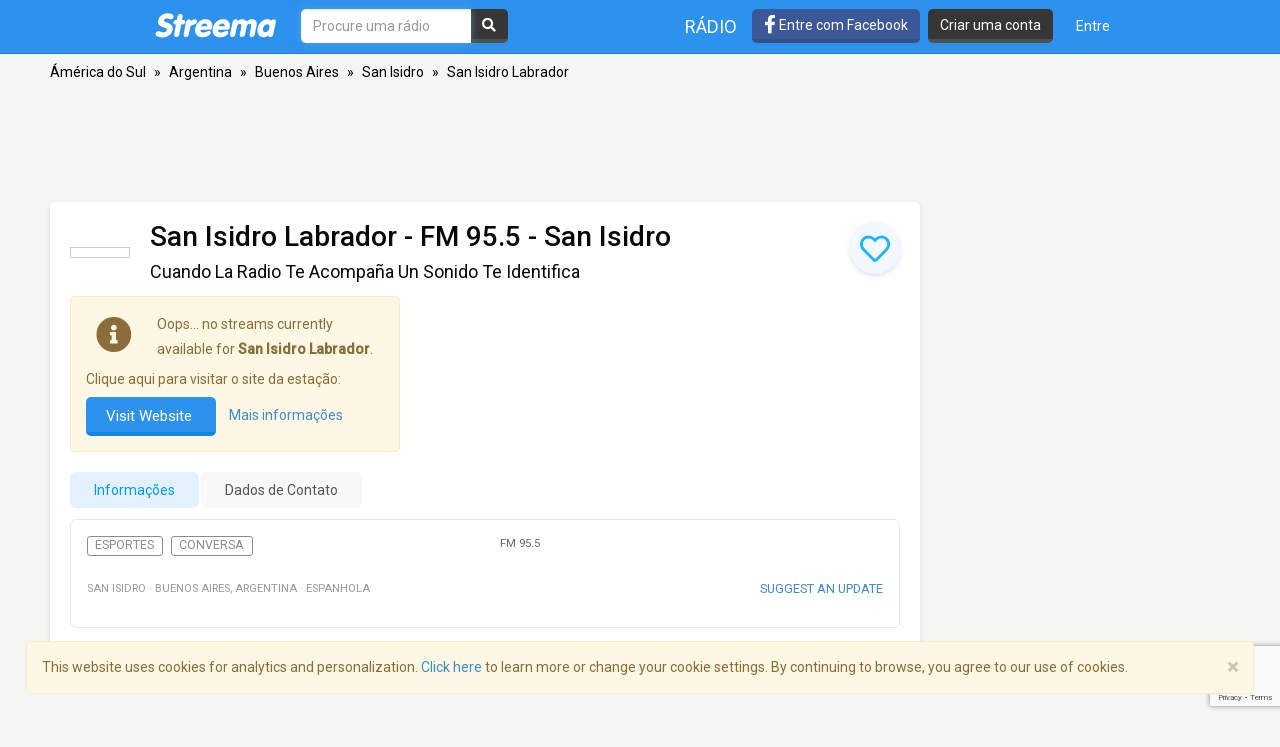

--- FILE ---
content_type: text/html; charset=utf-8
request_url: https://www.google.com/recaptcha/api2/anchor?ar=1&k=6LeCbKwfAAAAAGXbwG-wyQhhz9dxlXuTdtc_oCwI&co=aHR0cHM6Ly9wdC5zdHJlZW1hLmNvbTo0NDM.&hl=en&v=PoyoqOPhxBO7pBk68S4YbpHZ&size=invisible&anchor-ms=20000&execute-ms=30000&cb=z2uuletd8ka9
body_size: 48738
content:
<!DOCTYPE HTML><html dir="ltr" lang="en"><head><meta http-equiv="Content-Type" content="text/html; charset=UTF-8">
<meta http-equiv="X-UA-Compatible" content="IE=edge">
<title>reCAPTCHA</title>
<style type="text/css">
/* cyrillic-ext */
@font-face {
  font-family: 'Roboto';
  font-style: normal;
  font-weight: 400;
  font-stretch: 100%;
  src: url(//fonts.gstatic.com/s/roboto/v48/KFO7CnqEu92Fr1ME7kSn66aGLdTylUAMa3GUBHMdazTgWw.woff2) format('woff2');
  unicode-range: U+0460-052F, U+1C80-1C8A, U+20B4, U+2DE0-2DFF, U+A640-A69F, U+FE2E-FE2F;
}
/* cyrillic */
@font-face {
  font-family: 'Roboto';
  font-style: normal;
  font-weight: 400;
  font-stretch: 100%;
  src: url(//fonts.gstatic.com/s/roboto/v48/KFO7CnqEu92Fr1ME7kSn66aGLdTylUAMa3iUBHMdazTgWw.woff2) format('woff2');
  unicode-range: U+0301, U+0400-045F, U+0490-0491, U+04B0-04B1, U+2116;
}
/* greek-ext */
@font-face {
  font-family: 'Roboto';
  font-style: normal;
  font-weight: 400;
  font-stretch: 100%;
  src: url(//fonts.gstatic.com/s/roboto/v48/KFO7CnqEu92Fr1ME7kSn66aGLdTylUAMa3CUBHMdazTgWw.woff2) format('woff2');
  unicode-range: U+1F00-1FFF;
}
/* greek */
@font-face {
  font-family: 'Roboto';
  font-style: normal;
  font-weight: 400;
  font-stretch: 100%;
  src: url(//fonts.gstatic.com/s/roboto/v48/KFO7CnqEu92Fr1ME7kSn66aGLdTylUAMa3-UBHMdazTgWw.woff2) format('woff2');
  unicode-range: U+0370-0377, U+037A-037F, U+0384-038A, U+038C, U+038E-03A1, U+03A3-03FF;
}
/* math */
@font-face {
  font-family: 'Roboto';
  font-style: normal;
  font-weight: 400;
  font-stretch: 100%;
  src: url(//fonts.gstatic.com/s/roboto/v48/KFO7CnqEu92Fr1ME7kSn66aGLdTylUAMawCUBHMdazTgWw.woff2) format('woff2');
  unicode-range: U+0302-0303, U+0305, U+0307-0308, U+0310, U+0312, U+0315, U+031A, U+0326-0327, U+032C, U+032F-0330, U+0332-0333, U+0338, U+033A, U+0346, U+034D, U+0391-03A1, U+03A3-03A9, U+03B1-03C9, U+03D1, U+03D5-03D6, U+03F0-03F1, U+03F4-03F5, U+2016-2017, U+2034-2038, U+203C, U+2040, U+2043, U+2047, U+2050, U+2057, U+205F, U+2070-2071, U+2074-208E, U+2090-209C, U+20D0-20DC, U+20E1, U+20E5-20EF, U+2100-2112, U+2114-2115, U+2117-2121, U+2123-214F, U+2190, U+2192, U+2194-21AE, U+21B0-21E5, U+21F1-21F2, U+21F4-2211, U+2213-2214, U+2216-22FF, U+2308-230B, U+2310, U+2319, U+231C-2321, U+2336-237A, U+237C, U+2395, U+239B-23B7, U+23D0, U+23DC-23E1, U+2474-2475, U+25AF, U+25B3, U+25B7, U+25BD, U+25C1, U+25CA, U+25CC, U+25FB, U+266D-266F, U+27C0-27FF, U+2900-2AFF, U+2B0E-2B11, U+2B30-2B4C, U+2BFE, U+3030, U+FF5B, U+FF5D, U+1D400-1D7FF, U+1EE00-1EEFF;
}
/* symbols */
@font-face {
  font-family: 'Roboto';
  font-style: normal;
  font-weight: 400;
  font-stretch: 100%;
  src: url(//fonts.gstatic.com/s/roboto/v48/KFO7CnqEu92Fr1ME7kSn66aGLdTylUAMaxKUBHMdazTgWw.woff2) format('woff2');
  unicode-range: U+0001-000C, U+000E-001F, U+007F-009F, U+20DD-20E0, U+20E2-20E4, U+2150-218F, U+2190, U+2192, U+2194-2199, U+21AF, U+21E6-21F0, U+21F3, U+2218-2219, U+2299, U+22C4-22C6, U+2300-243F, U+2440-244A, U+2460-24FF, U+25A0-27BF, U+2800-28FF, U+2921-2922, U+2981, U+29BF, U+29EB, U+2B00-2BFF, U+4DC0-4DFF, U+FFF9-FFFB, U+10140-1018E, U+10190-1019C, U+101A0, U+101D0-101FD, U+102E0-102FB, U+10E60-10E7E, U+1D2C0-1D2D3, U+1D2E0-1D37F, U+1F000-1F0FF, U+1F100-1F1AD, U+1F1E6-1F1FF, U+1F30D-1F30F, U+1F315, U+1F31C, U+1F31E, U+1F320-1F32C, U+1F336, U+1F378, U+1F37D, U+1F382, U+1F393-1F39F, U+1F3A7-1F3A8, U+1F3AC-1F3AF, U+1F3C2, U+1F3C4-1F3C6, U+1F3CA-1F3CE, U+1F3D4-1F3E0, U+1F3ED, U+1F3F1-1F3F3, U+1F3F5-1F3F7, U+1F408, U+1F415, U+1F41F, U+1F426, U+1F43F, U+1F441-1F442, U+1F444, U+1F446-1F449, U+1F44C-1F44E, U+1F453, U+1F46A, U+1F47D, U+1F4A3, U+1F4B0, U+1F4B3, U+1F4B9, U+1F4BB, U+1F4BF, U+1F4C8-1F4CB, U+1F4D6, U+1F4DA, U+1F4DF, U+1F4E3-1F4E6, U+1F4EA-1F4ED, U+1F4F7, U+1F4F9-1F4FB, U+1F4FD-1F4FE, U+1F503, U+1F507-1F50B, U+1F50D, U+1F512-1F513, U+1F53E-1F54A, U+1F54F-1F5FA, U+1F610, U+1F650-1F67F, U+1F687, U+1F68D, U+1F691, U+1F694, U+1F698, U+1F6AD, U+1F6B2, U+1F6B9-1F6BA, U+1F6BC, U+1F6C6-1F6CF, U+1F6D3-1F6D7, U+1F6E0-1F6EA, U+1F6F0-1F6F3, U+1F6F7-1F6FC, U+1F700-1F7FF, U+1F800-1F80B, U+1F810-1F847, U+1F850-1F859, U+1F860-1F887, U+1F890-1F8AD, U+1F8B0-1F8BB, U+1F8C0-1F8C1, U+1F900-1F90B, U+1F93B, U+1F946, U+1F984, U+1F996, U+1F9E9, U+1FA00-1FA6F, U+1FA70-1FA7C, U+1FA80-1FA89, U+1FA8F-1FAC6, U+1FACE-1FADC, U+1FADF-1FAE9, U+1FAF0-1FAF8, U+1FB00-1FBFF;
}
/* vietnamese */
@font-face {
  font-family: 'Roboto';
  font-style: normal;
  font-weight: 400;
  font-stretch: 100%;
  src: url(//fonts.gstatic.com/s/roboto/v48/KFO7CnqEu92Fr1ME7kSn66aGLdTylUAMa3OUBHMdazTgWw.woff2) format('woff2');
  unicode-range: U+0102-0103, U+0110-0111, U+0128-0129, U+0168-0169, U+01A0-01A1, U+01AF-01B0, U+0300-0301, U+0303-0304, U+0308-0309, U+0323, U+0329, U+1EA0-1EF9, U+20AB;
}
/* latin-ext */
@font-face {
  font-family: 'Roboto';
  font-style: normal;
  font-weight: 400;
  font-stretch: 100%;
  src: url(//fonts.gstatic.com/s/roboto/v48/KFO7CnqEu92Fr1ME7kSn66aGLdTylUAMa3KUBHMdazTgWw.woff2) format('woff2');
  unicode-range: U+0100-02BA, U+02BD-02C5, U+02C7-02CC, U+02CE-02D7, U+02DD-02FF, U+0304, U+0308, U+0329, U+1D00-1DBF, U+1E00-1E9F, U+1EF2-1EFF, U+2020, U+20A0-20AB, U+20AD-20C0, U+2113, U+2C60-2C7F, U+A720-A7FF;
}
/* latin */
@font-face {
  font-family: 'Roboto';
  font-style: normal;
  font-weight: 400;
  font-stretch: 100%;
  src: url(//fonts.gstatic.com/s/roboto/v48/KFO7CnqEu92Fr1ME7kSn66aGLdTylUAMa3yUBHMdazQ.woff2) format('woff2');
  unicode-range: U+0000-00FF, U+0131, U+0152-0153, U+02BB-02BC, U+02C6, U+02DA, U+02DC, U+0304, U+0308, U+0329, U+2000-206F, U+20AC, U+2122, U+2191, U+2193, U+2212, U+2215, U+FEFF, U+FFFD;
}
/* cyrillic-ext */
@font-face {
  font-family: 'Roboto';
  font-style: normal;
  font-weight: 500;
  font-stretch: 100%;
  src: url(//fonts.gstatic.com/s/roboto/v48/KFO7CnqEu92Fr1ME7kSn66aGLdTylUAMa3GUBHMdazTgWw.woff2) format('woff2');
  unicode-range: U+0460-052F, U+1C80-1C8A, U+20B4, U+2DE0-2DFF, U+A640-A69F, U+FE2E-FE2F;
}
/* cyrillic */
@font-face {
  font-family: 'Roboto';
  font-style: normal;
  font-weight: 500;
  font-stretch: 100%;
  src: url(//fonts.gstatic.com/s/roboto/v48/KFO7CnqEu92Fr1ME7kSn66aGLdTylUAMa3iUBHMdazTgWw.woff2) format('woff2');
  unicode-range: U+0301, U+0400-045F, U+0490-0491, U+04B0-04B1, U+2116;
}
/* greek-ext */
@font-face {
  font-family: 'Roboto';
  font-style: normal;
  font-weight: 500;
  font-stretch: 100%;
  src: url(//fonts.gstatic.com/s/roboto/v48/KFO7CnqEu92Fr1ME7kSn66aGLdTylUAMa3CUBHMdazTgWw.woff2) format('woff2');
  unicode-range: U+1F00-1FFF;
}
/* greek */
@font-face {
  font-family: 'Roboto';
  font-style: normal;
  font-weight: 500;
  font-stretch: 100%;
  src: url(//fonts.gstatic.com/s/roboto/v48/KFO7CnqEu92Fr1ME7kSn66aGLdTylUAMa3-UBHMdazTgWw.woff2) format('woff2');
  unicode-range: U+0370-0377, U+037A-037F, U+0384-038A, U+038C, U+038E-03A1, U+03A3-03FF;
}
/* math */
@font-face {
  font-family: 'Roboto';
  font-style: normal;
  font-weight: 500;
  font-stretch: 100%;
  src: url(//fonts.gstatic.com/s/roboto/v48/KFO7CnqEu92Fr1ME7kSn66aGLdTylUAMawCUBHMdazTgWw.woff2) format('woff2');
  unicode-range: U+0302-0303, U+0305, U+0307-0308, U+0310, U+0312, U+0315, U+031A, U+0326-0327, U+032C, U+032F-0330, U+0332-0333, U+0338, U+033A, U+0346, U+034D, U+0391-03A1, U+03A3-03A9, U+03B1-03C9, U+03D1, U+03D5-03D6, U+03F0-03F1, U+03F4-03F5, U+2016-2017, U+2034-2038, U+203C, U+2040, U+2043, U+2047, U+2050, U+2057, U+205F, U+2070-2071, U+2074-208E, U+2090-209C, U+20D0-20DC, U+20E1, U+20E5-20EF, U+2100-2112, U+2114-2115, U+2117-2121, U+2123-214F, U+2190, U+2192, U+2194-21AE, U+21B0-21E5, U+21F1-21F2, U+21F4-2211, U+2213-2214, U+2216-22FF, U+2308-230B, U+2310, U+2319, U+231C-2321, U+2336-237A, U+237C, U+2395, U+239B-23B7, U+23D0, U+23DC-23E1, U+2474-2475, U+25AF, U+25B3, U+25B7, U+25BD, U+25C1, U+25CA, U+25CC, U+25FB, U+266D-266F, U+27C0-27FF, U+2900-2AFF, U+2B0E-2B11, U+2B30-2B4C, U+2BFE, U+3030, U+FF5B, U+FF5D, U+1D400-1D7FF, U+1EE00-1EEFF;
}
/* symbols */
@font-face {
  font-family: 'Roboto';
  font-style: normal;
  font-weight: 500;
  font-stretch: 100%;
  src: url(//fonts.gstatic.com/s/roboto/v48/KFO7CnqEu92Fr1ME7kSn66aGLdTylUAMaxKUBHMdazTgWw.woff2) format('woff2');
  unicode-range: U+0001-000C, U+000E-001F, U+007F-009F, U+20DD-20E0, U+20E2-20E4, U+2150-218F, U+2190, U+2192, U+2194-2199, U+21AF, U+21E6-21F0, U+21F3, U+2218-2219, U+2299, U+22C4-22C6, U+2300-243F, U+2440-244A, U+2460-24FF, U+25A0-27BF, U+2800-28FF, U+2921-2922, U+2981, U+29BF, U+29EB, U+2B00-2BFF, U+4DC0-4DFF, U+FFF9-FFFB, U+10140-1018E, U+10190-1019C, U+101A0, U+101D0-101FD, U+102E0-102FB, U+10E60-10E7E, U+1D2C0-1D2D3, U+1D2E0-1D37F, U+1F000-1F0FF, U+1F100-1F1AD, U+1F1E6-1F1FF, U+1F30D-1F30F, U+1F315, U+1F31C, U+1F31E, U+1F320-1F32C, U+1F336, U+1F378, U+1F37D, U+1F382, U+1F393-1F39F, U+1F3A7-1F3A8, U+1F3AC-1F3AF, U+1F3C2, U+1F3C4-1F3C6, U+1F3CA-1F3CE, U+1F3D4-1F3E0, U+1F3ED, U+1F3F1-1F3F3, U+1F3F5-1F3F7, U+1F408, U+1F415, U+1F41F, U+1F426, U+1F43F, U+1F441-1F442, U+1F444, U+1F446-1F449, U+1F44C-1F44E, U+1F453, U+1F46A, U+1F47D, U+1F4A3, U+1F4B0, U+1F4B3, U+1F4B9, U+1F4BB, U+1F4BF, U+1F4C8-1F4CB, U+1F4D6, U+1F4DA, U+1F4DF, U+1F4E3-1F4E6, U+1F4EA-1F4ED, U+1F4F7, U+1F4F9-1F4FB, U+1F4FD-1F4FE, U+1F503, U+1F507-1F50B, U+1F50D, U+1F512-1F513, U+1F53E-1F54A, U+1F54F-1F5FA, U+1F610, U+1F650-1F67F, U+1F687, U+1F68D, U+1F691, U+1F694, U+1F698, U+1F6AD, U+1F6B2, U+1F6B9-1F6BA, U+1F6BC, U+1F6C6-1F6CF, U+1F6D3-1F6D7, U+1F6E0-1F6EA, U+1F6F0-1F6F3, U+1F6F7-1F6FC, U+1F700-1F7FF, U+1F800-1F80B, U+1F810-1F847, U+1F850-1F859, U+1F860-1F887, U+1F890-1F8AD, U+1F8B0-1F8BB, U+1F8C0-1F8C1, U+1F900-1F90B, U+1F93B, U+1F946, U+1F984, U+1F996, U+1F9E9, U+1FA00-1FA6F, U+1FA70-1FA7C, U+1FA80-1FA89, U+1FA8F-1FAC6, U+1FACE-1FADC, U+1FADF-1FAE9, U+1FAF0-1FAF8, U+1FB00-1FBFF;
}
/* vietnamese */
@font-face {
  font-family: 'Roboto';
  font-style: normal;
  font-weight: 500;
  font-stretch: 100%;
  src: url(//fonts.gstatic.com/s/roboto/v48/KFO7CnqEu92Fr1ME7kSn66aGLdTylUAMa3OUBHMdazTgWw.woff2) format('woff2');
  unicode-range: U+0102-0103, U+0110-0111, U+0128-0129, U+0168-0169, U+01A0-01A1, U+01AF-01B0, U+0300-0301, U+0303-0304, U+0308-0309, U+0323, U+0329, U+1EA0-1EF9, U+20AB;
}
/* latin-ext */
@font-face {
  font-family: 'Roboto';
  font-style: normal;
  font-weight: 500;
  font-stretch: 100%;
  src: url(//fonts.gstatic.com/s/roboto/v48/KFO7CnqEu92Fr1ME7kSn66aGLdTylUAMa3KUBHMdazTgWw.woff2) format('woff2');
  unicode-range: U+0100-02BA, U+02BD-02C5, U+02C7-02CC, U+02CE-02D7, U+02DD-02FF, U+0304, U+0308, U+0329, U+1D00-1DBF, U+1E00-1E9F, U+1EF2-1EFF, U+2020, U+20A0-20AB, U+20AD-20C0, U+2113, U+2C60-2C7F, U+A720-A7FF;
}
/* latin */
@font-face {
  font-family: 'Roboto';
  font-style: normal;
  font-weight: 500;
  font-stretch: 100%;
  src: url(//fonts.gstatic.com/s/roboto/v48/KFO7CnqEu92Fr1ME7kSn66aGLdTylUAMa3yUBHMdazQ.woff2) format('woff2');
  unicode-range: U+0000-00FF, U+0131, U+0152-0153, U+02BB-02BC, U+02C6, U+02DA, U+02DC, U+0304, U+0308, U+0329, U+2000-206F, U+20AC, U+2122, U+2191, U+2193, U+2212, U+2215, U+FEFF, U+FFFD;
}
/* cyrillic-ext */
@font-face {
  font-family: 'Roboto';
  font-style: normal;
  font-weight: 900;
  font-stretch: 100%;
  src: url(//fonts.gstatic.com/s/roboto/v48/KFO7CnqEu92Fr1ME7kSn66aGLdTylUAMa3GUBHMdazTgWw.woff2) format('woff2');
  unicode-range: U+0460-052F, U+1C80-1C8A, U+20B4, U+2DE0-2DFF, U+A640-A69F, U+FE2E-FE2F;
}
/* cyrillic */
@font-face {
  font-family: 'Roboto';
  font-style: normal;
  font-weight: 900;
  font-stretch: 100%;
  src: url(//fonts.gstatic.com/s/roboto/v48/KFO7CnqEu92Fr1ME7kSn66aGLdTylUAMa3iUBHMdazTgWw.woff2) format('woff2');
  unicode-range: U+0301, U+0400-045F, U+0490-0491, U+04B0-04B1, U+2116;
}
/* greek-ext */
@font-face {
  font-family: 'Roboto';
  font-style: normal;
  font-weight: 900;
  font-stretch: 100%;
  src: url(//fonts.gstatic.com/s/roboto/v48/KFO7CnqEu92Fr1ME7kSn66aGLdTylUAMa3CUBHMdazTgWw.woff2) format('woff2');
  unicode-range: U+1F00-1FFF;
}
/* greek */
@font-face {
  font-family: 'Roboto';
  font-style: normal;
  font-weight: 900;
  font-stretch: 100%;
  src: url(//fonts.gstatic.com/s/roboto/v48/KFO7CnqEu92Fr1ME7kSn66aGLdTylUAMa3-UBHMdazTgWw.woff2) format('woff2');
  unicode-range: U+0370-0377, U+037A-037F, U+0384-038A, U+038C, U+038E-03A1, U+03A3-03FF;
}
/* math */
@font-face {
  font-family: 'Roboto';
  font-style: normal;
  font-weight: 900;
  font-stretch: 100%;
  src: url(//fonts.gstatic.com/s/roboto/v48/KFO7CnqEu92Fr1ME7kSn66aGLdTylUAMawCUBHMdazTgWw.woff2) format('woff2');
  unicode-range: U+0302-0303, U+0305, U+0307-0308, U+0310, U+0312, U+0315, U+031A, U+0326-0327, U+032C, U+032F-0330, U+0332-0333, U+0338, U+033A, U+0346, U+034D, U+0391-03A1, U+03A3-03A9, U+03B1-03C9, U+03D1, U+03D5-03D6, U+03F0-03F1, U+03F4-03F5, U+2016-2017, U+2034-2038, U+203C, U+2040, U+2043, U+2047, U+2050, U+2057, U+205F, U+2070-2071, U+2074-208E, U+2090-209C, U+20D0-20DC, U+20E1, U+20E5-20EF, U+2100-2112, U+2114-2115, U+2117-2121, U+2123-214F, U+2190, U+2192, U+2194-21AE, U+21B0-21E5, U+21F1-21F2, U+21F4-2211, U+2213-2214, U+2216-22FF, U+2308-230B, U+2310, U+2319, U+231C-2321, U+2336-237A, U+237C, U+2395, U+239B-23B7, U+23D0, U+23DC-23E1, U+2474-2475, U+25AF, U+25B3, U+25B7, U+25BD, U+25C1, U+25CA, U+25CC, U+25FB, U+266D-266F, U+27C0-27FF, U+2900-2AFF, U+2B0E-2B11, U+2B30-2B4C, U+2BFE, U+3030, U+FF5B, U+FF5D, U+1D400-1D7FF, U+1EE00-1EEFF;
}
/* symbols */
@font-face {
  font-family: 'Roboto';
  font-style: normal;
  font-weight: 900;
  font-stretch: 100%;
  src: url(//fonts.gstatic.com/s/roboto/v48/KFO7CnqEu92Fr1ME7kSn66aGLdTylUAMaxKUBHMdazTgWw.woff2) format('woff2');
  unicode-range: U+0001-000C, U+000E-001F, U+007F-009F, U+20DD-20E0, U+20E2-20E4, U+2150-218F, U+2190, U+2192, U+2194-2199, U+21AF, U+21E6-21F0, U+21F3, U+2218-2219, U+2299, U+22C4-22C6, U+2300-243F, U+2440-244A, U+2460-24FF, U+25A0-27BF, U+2800-28FF, U+2921-2922, U+2981, U+29BF, U+29EB, U+2B00-2BFF, U+4DC0-4DFF, U+FFF9-FFFB, U+10140-1018E, U+10190-1019C, U+101A0, U+101D0-101FD, U+102E0-102FB, U+10E60-10E7E, U+1D2C0-1D2D3, U+1D2E0-1D37F, U+1F000-1F0FF, U+1F100-1F1AD, U+1F1E6-1F1FF, U+1F30D-1F30F, U+1F315, U+1F31C, U+1F31E, U+1F320-1F32C, U+1F336, U+1F378, U+1F37D, U+1F382, U+1F393-1F39F, U+1F3A7-1F3A8, U+1F3AC-1F3AF, U+1F3C2, U+1F3C4-1F3C6, U+1F3CA-1F3CE, U+1F3D4-1F3E0, U+1F3ED, U+1F3F1-1F3F3, U+1F3F5-1F3F7, U+1F408, U+1F415, U+1F41F, U+1F426, U+1F43F, U+1F441-1F442, U+1F444, U+1F446-1F449, U+1F44C-1F44E, U+1F453, U+1F46A, U+1F47D, U+1F4A3, U+1F4B0, U+1F4B3, U+1F4B9, U+1F4BB, U+1F4BF, U+1F4C8-1F4CB, U+1F4D6, U+1F4DA, U+1F4DF, U+1F4E3-1F4E6, U+1F4EA-1F4ED, U+1F4F7, U+1F4F9-1F4FB, U+1F4FD-1F4FE, U+1F503, U+1F507-1F50B, U+1F50D, U+1F512-1F513, U+1F53E-1F54A, U+1F54F-1F5FA, U+1F610, U+1F650-1F67F, U+1F687, U+1F68D, U+1F691, U+1F694, U+1F698, U+1F6AD, U+1F6B2, U+1F6B9-1F6BA, U+1F6BC, U+1F6C6-1F6CF, U+1F6D3-1F6D7, U+1F6E0-1F6EA, U+1F6F0-1F6F3, U+1F6F7-1F6FC, U+1F700-1F7FF, U+1F800-1F80B, U+1F810-1F847, U+1F850-1F859, U+1F860-1F887, U+1F890-1F8AD, U+1F8B0-1F8BB, U+1F8C0-1F8C1, U+1F900-1F90B, U+1F93B, U+1F946, U+1F984, U+1F996, U+1F9E9, U+1FA00-1FA6F, U+1FA70-1FA7C, U+1FA80-1FA89, U+1FA8F-1FAC6, U+1FACE-1FADC, U+1FADF-1FAE9, U+1FAF0-1FAF8, U+1FB00-1FBFF;
}
/* vietnamese */
@font-face {
  font-family: 'Roboto';
  font-style: normal;
  font-weight: 900;
  font-stretch: 100%;
  src: url(//fonts.gstatic.com/s/roboto/v48/KFO7CnqEu92Fr1ME7kSn66aGLdTylUAMa3OUBHMdazTgWw.woff2) format('woff2');
  unicode-range: U+0102-0103, U+0110-0111, U+0128-0129, U+0168-0169, U+01A0-01A1, U+01AF-01B0, U+0300-0301, U+0303-0304, U+0308-0309, U+0323, U+0329, U+1EA0-1EF9, U+20AB;
}
/* latin-ext */
@font-face {
  font-family: 'Roboto';
  font-style: normal;
  font-weight: 900;
  font-stretch: 100%;
  src: url(//fonts.gstatic.com/s/roboto/v48/KFO7CnqEu92Fr1ME7kSn66aGLdTylUAMa3KUBHMdazTgWw.woff2) format('woff2');
  unicode-range: U+0100-02BA, U+02BD-02C5, U+02C7-02CC, U+02CE-02D7, U+02DD-02FF, U+0304, U+0308, U+0329, U+1D00-1DBF, U+1E00-1E9F, U+1EF2-1EFF, U+2020, U+20A0-20AB, U+20AD-20C0, U+2113, U+2C60-2C7F, U+A720-A7FF;
}
/* latin */
@font-face {
  font-family: 'Roboto';
  font-style: normal;
  font-weight: 900;
  font-stretch: 100%;
  src: url(//fonts.gstatic.com/s/roboto/v48/KFO7CnqEu92Fr1ME7kSn66aGLdTylUAMa3yUBHMdazQ.woff2) format('woff2');
  unicode-range: U+0000-00FF, U+0131, U+0152-0153, U+02BB-02BC, U+02C6, U+02DA, U+02DC, U+0304, U+0308, U+0329, U+2000-206F, U+20AC, U+2122, U+2191, U+2193, U+2212, U+2215, U+FEFF, U+FFFD;
}

</style>
<link rel="stylesheet" type="text/css" href="https://www.gstatic.com/recaptcha/releases/PoyoqOPhxBO7pBk68S4YbpHZ/styles__ltr.css">
<script nonce="KkRGrUaEhN1Zjx22zMAaHA" type="text/javascript">window['__recaptcha_api'] = 'https://www.google.com/recaptcha/api2/';</script>
<script type="text/javascript" src="https://www.gstatic.com/recaptcha/releases/PoyoqOPhxBO7pBk68S4YbpHZ/recaptcha__en.js" nonce="KkRGrUaEhN1Zjx22zMAaHA">
      
    </script></head>
<body><div id="rc-anchor-alert" class="rc-anchor-alert"></div>
<input type="hidden" id="recaptcha-token" value="[base64]">
<script type="text/javascript" nonce="KkRGrUaEhN1Zjx22zMAaHA">
      recaptcha.anchor.Main.init("[\x22ainput\x22,[\x22bgdata\x22,\x22\x22,\[base64]/[base64]/bmV3IFpbdF0obVswXSk6Sz09Mj9uZXcgWlt0XShtWzBdLG1bMV0pOks9PTM/bmV3IFpbdF0obVswXSxtWzFdLG1bMl0pOks9PTQ/[base64]/[base64]/[base64]/[base64]/[base64]/[base64]/[base64]/[base64]/[base64]/[base64]/[base64]/[base64]/[base64]/[base64]\\u003d\\u003d\x22,\[base64]\\u003d\x22,\x22wrB8fsOVU8K0YAzDtAIpw7ZGw47DnMK1NMO6SRcew6fCsGlSw6/DuMO0wq/CsHklbCfCkMKgw7ZKEHhEFcKRGgttw5h/wqQ3Q13Dr8OHHcO3wp1zw7VUwpkBw4lEwrcpw7fCs2zCgnsuJMOkGxcWd8OSJcOtHxHCgQ81MGN5ERo7KcKawo1kw6sEwoHDksOGMcK7KMOBw77CmcOJV1rDkMKPw5TDmh4qwrBow7/Cu8K0IsKwAMOhIRZqwqBuS8OpKksHwrzDizbDqlZZwqR+PB3DlMKHNVVLHBPDlsOYwocrAMKyw4/CiMOtw6jDkxM8SH3CnMKbwobDgVARwo3DvsOnwqMpwrvDvMKFwrjCs8K8aSAuwrLCp0/Dpl4Bwo/CmcKXwrchMsKXw4NSPcKOwpMoLsKLwpzCu8KyeMO1IcKww4fCpX7Dv8KTw5ADecOfDcKLYsOMw5fCmcONGcOmRxbDrh0iw6BRw5vDjMOlNcOEHsO9NsOcK28IVzfCqRbCocKhGT5Pw4Mxw5fDs3djOwfCmgV4dMO/McO1w7PDtMORwp3CogrCkXrDsFFuw4nCiynCsMO8wqTDphvDu8KAwolGw7dTw5kew6Q7NzvCvD/DgWczw7/Crz5SNsO4wqUwwqF3FsKLw6/CksOWLsK4wqbDph3CnirCgibDqcK9NTUqwp1vSU0qwqDDsk01BgvCpsK/D8KHC0/DosOUb8OZTMK2cnHDojXCqsOXeVsVWsOOY8K6wrfDr2/DmFEDwrrDs8OjY8Oxw5vCgUfDmcOww7XDsMKQLcOKwrXDsSFLw7RiDsKtw5fDiXZGfX3DtQVTw7/CosKcYsOlw6HDp8KOGMKyw4BvXMOlbsKkMcKKBHIwwqtNwq9uwqlCwofDlk1cwqhBfErCmlwZwqrDhMOEJgIBb1hdRzLDt8Ouwq3Dsjtcw7cwKRRtEkd8wq0tcmY2MXgxFF/CtApdw7nDmBTCucK7w7DCiGJrEFsmwoDDi1HCusO7w5NDw6JNw4fDkcKUwpMCRhzCl8KIwqY7wpRPwp7CrcKWw4zDlHFHSwRuw7x5FW4xeRfDu8K+wpBMVWdwV1cvwp/[base64]/M1fCv8OKwp7DmDLCssKnbMK8JTUMTMKuwoNQJsODwo0If8OPwoVPbcOPKsO6w64hPcKZO8OqwqPCiU5Iw4gIcl3Dp0PCrMKDwq/DglYFHDjDh8Owwp4tw67CvsOJw7jDgWnCrBsOIFksC8Oqwrp7asOBw4PChsK/S8O4OMKOwpcOwr7Dp1nCrcKDWF4XLSDDicKHUsOuwrvDu8KhRCnCmzfDl35iw5TCmMO8w6QBwpfCgn7DvXjDuwdoDXUqO8KmZsKOY8OBw4MywpccJhDDukINw641GkPDiMO+wrJ+QMKRwpQXPk1jwqdVw6UqVMO2TT7DvkMKbcOxBgY/e8Kjwqshw6PDrsO3eQ3DoyXDsRzCpcOXJTXCpcOYw6DDh2zCtsObwqjDhyN+w7rCqsOTEzxKwp0cw6sbMxbDt2FXZ8OUwr9UwqfDiyNdwqVjVcOkYsKNwpzCq8KxwrDCo0Uhw7BOwrjDk8Orwo/[base64]/ClzcBw69two7DtiMQw6gLYA1YaMOXwrh9w4Uew5xoUH95wrwDwoJ7F38UL8O0wrfDt1xEw6FuehceRmbDosKhw49VYsOBB8OUK8KbC8KBwrfDjRonw5HChcOKE8OGw49KCcO/WjdSF0t5wqpywp9dO8OiDEvDtQQpIcOlwrTDtMKKw48iJyrDpcOzR1AWdMKVw6XCjcO0w4zDvsONw5bDtMKEw73CiFhmRcKqwo0LS38Tw6LDrV3DhsOFwovCocO+E8O7w7/[base64]/[base64]/w7l/A8O7w57Ch3pzB1TCnz/CriwwXcKLwo1ycxdLawbDlsK8wrZJd8KJU8KkOBEVw6sLwpbCpxHCsMKCw5bDmMKAw6jDmjYCwq3CkkMuwojDl8KCasKxw7rCksK3VUrDo8KjT8OpK8KZw6FOJsO1cU/DicKFNAXDuMOjwqPDtsO7K8K6w7DDr13ClsOrWcK5w78HEj7DvcOsb8Omw7lrwql2w7NuOcKdakVRwr9fw60pMMKyw7nDjmtYYsObbBNtwr/[base64]/CkcOWYsOaw7nCqcKuwpTDoX4wBcOcw4rDkcOOw50EPwoHPsOVw6bCjBxyw6p5w47Di0plwrrDrGHCmsO6w4/DkcOCwpfCpsKCeMOoEsKpXMOnwqZQwpZlw793w7PDiMO4w4orJ8KrQmjCnRnCkxXCqMKkwpjCo2zCpMKEXQ5YRAnCvGzDjMOTI8KaG3jDv8KQOG4ncsKKan7CiMKoMsO9w4V5e0Q/[base64]/w54+U8OPw75pQ8OuwqzCnsOww6LDvMK7woxRw4QgXsOQwpRTwpjCjydAMsOWw6jCnQ15wrnDm8OrMyF/[base64]/CssK2w4YCw5jDngp4wpkuw6jDuz1Yw47Cl0ZIw5/DqsKPKxsvLsKvw61Oa1LDtwvDscKHwqQewqHCl0bDssK9w7UlWyclwrcEw7jChcKZQMKEwrPDscKgw5Niw5rCpMO0wooLbcKFwpAIw4HCpx8TNS1Ew4nDjyMiwq3CqMKHNcKUwptIMMO8SsOMwqoWwpTDgMOqwozDoT7Dh1jDpQjDgFLCq8O/XBXDqsKAw4c3OQ/[base64]/Dl8KaCngqwo8aDsKIwprCksO1w5xOXFNOwrUuJ8KZL2jCnsKxwpN2w5vClsO+XsKaJMOiZ8KMXsK0w7LDpMOgwq7DmR7Cu8OvTMOFwp4eAjXDmzrCkMOgw4TDvcKCw7rCoXzCgcOWwo81VMKbT8KRV2Q/w5FDwp45cnp3KsO+Q33DkyzCr8O9RBXDkjfDv15ZI8OwwqjDmMO8w6RVwr8JwpBhTsOdYcKnTMKGwqFwZsKRwrY9NVfDn8KDN8KOw6/Cp8KfK8KII37DsFJtw6xWewfCnxQFLMKvwqHDgUfCjzd8dsKqXiLCiXfCk8OMQcKjwqPCnHUDJsOFAMK9wpoQwpHDl0zDhz5kw53Dt8K7C8OjB8Ouw5h/w4NKacOAOQMIw6oRHTDDhsKUw792OMO3wrXCgFkZL8O6wrjDiMOFw6DDpk0dVsOONMKHwq8MHkATwoMwwrrDkcO0wqEYSX/CugfDkcKlw7B0wq1Fwr7CkQhuKcOLRQRrw4/[base64]/DmXBBUsK/SQ1rw7LDqxDCpsOKWcOsQsOmwo/CpMO5U8K1wovCnsOvwqljcE0Hwq3Ck8K1w41OT8KFccK1w48EJsK5wrQJw4bCocOKIMOgw5LCssKVNFLDvB/DtcK2w67CnsKBS3cjFsKNBsK/wpsBwok+E1AdEzpewpnCpXHCscKLUQHDk1XCsEEcUH/[base64]/DucOnTcObw6fCkihMw5BNM8KLYVVTcMOjwooWwq7Dk2lXacKJCBJ9w63Di8KPwqPDnsKBwoLCo8KGw4kNHcKUwoFdwoDCpsKuEEJSw7vDpsK/w7/DusK3RcKQw7JIKFc6w50VwqRIekJwwqYGBsKMw6EuIBnDqSdSRXTCo8Kcw5DDnMOOw65PdWfCmxTCuhPDlcOYIw3ChhvCpcKKw4tYwrXDtMKpW8KVwoEkBi5UwoLDjMODWD5mLcO4X8OoYWrCt8OBwoNCLMO/BBoJw6nCrMOYV8OewpjCt2nCuAEKGS8pXFHDjMKnwqPCqUQCTMOMGMO3wqrDr8KMHcOMw7B+OMOPwrJjw552wrbCrMKvL8K/wozDocKyJsOYw43DrcKqw4PDkmPDqzZow51GLMKLwrnChcOSacKyw4fCuMKhLzIgw7nDrcOSEcKyW8KywrwRZ8O/GMK2w71Oa8K+dGFawoTCpMOuDC1cBcKwwpbDmAtSSxTCpsOOXcOuaX9dZXbCksKwOTYdaF8/V8OgfFHCn8OkUsKnb8OEwpzCucKdVyDCkhN0wrXDvcKgw6vChcO0GDvCrE/DgMOfwq0RcR7CvMOww7TCi8OHDMKVwoQEGnjDvWJxDAnDpcOMDhDDilnDlAlgwqIuUQPCjAkgw6DDslNywrHCncO6w5zCgRfDkMKXw5NvwrLDr8OQw7QTw4xKwpDDuDDCt8OBOFc7d8KWDi9LA8Oywr3DisOcwpfCpMKew57CjsKfbj3CpMO/[base64]/Qws1wqPDicOAw7zDqsK9wq/ClsOPGTLDv8KvwpvDk2srwoLCi33DssOjdcKCwo/CrcKreQLDnEPCvcOgEcK3wr3Cg1l7w7/CjsO/w6NoIcKOHk/Cl8KxbF4ow4vClBxeVMOLwoJQOsKRw6Rawrk0w5NHwrsIa8KHw4vCocKXw7DDvsKtL0/DgF7DiWnCvRVBwojClzE/QMOOw6g5aMKaH3w/[base64]/Dk3vDj8Oiwr7DrmBZa8KSdzbDqivCtMO/wohiSC3CncOCazwkWArDlcOuw5hxw6rDqsK/[base64]/w4fDosOcwpx4bGnCnX/Dvz0/w6dlwrHDgsKGw43CpsKIw7rDjSpWesKUV0t3bmXDgGItw4bCp3vCsBHCnsOEwqIxw58oLMOFScOiHsO/wqojYU3Di8Kiw7sPTsKgWRvCl8KxwqTDvMOgBjvCkAEtbMKIw4zCn1fCgXPCnzXCqsKFBMOhw4paIcOddBVEPsOQw67DgcKGwoE1aH7DncO1w4XCkHzCiz/DkFw2F8O/TcOwwqLCk8OkwrjDigHDmMKcacKkIwHDkcKAwo8TbzrDgjjDgsODYC1Yw4FVw4F5w4dRw7DCl8OfUsOHw6fDtMOYbzIaw7wiw5k5RcOsK0k5wo5IwrXCl8O0Xj8FCsOJwpDDtMKbwqrCr00vJMOYVsKyGypic33CqX4gw5/[base64]/[base64]/[base64]/[base64]/CkBDCssKgw5MkwrQIG3FjHcKNwq7CjUgyw4nCgBdOwr7CrXQvw6Mkw6d/w7kswrTCh8ORAMOhwoJBQnBmw5XDs3/Cr8OuQVBHwofCkAsjO8KjGCMyMERYPMO9wrrDpsKEX8OWwobDjznDuwDChgoKw5/DtQTDqR3Co8O2Tl07wofDjjbDtxLCncKCTmM3WcK5w5xEKjPDuMKpw4/Co8KyX8O2wpIWZQQzdwfDuwfCosOeTMKKbTjDr2oMdcOawpR1w5Ygwr/CgMOUwr/CuMKwO8OZWDvDscOnwr3ChVk6wq46VcK4wqdWfMOgF3bDklXDuA4lFsKdVV/[base64]/DjlzDj03ClU7DqHLDgETCpgoHYWwRwoHDpz/Dg8KvSx4+KiXDgcKORWfDhTbDhxzCmcKmw4jDuMK/dGfDl0ohw7A3w5J3w7F4wr5nHsK/JlgrGF7Dv8O5w7A9w4VxLMOFw7Aaw53DrFLDg8KrU8Kqw4/CpMKeIMKMwq/CusOzfsOYWcKJw43DlsO3wpI8w7E4wq7DlFA8wr3CrQrCt8Kvwp4GwpTCncKRDmHCjMOxSVPDiW/CgMKLFijClsOiw5XDqAc9wrV0w49TM8KsLg9UZQ4Zw7Zlw6LCqAQkEMOuEsKVK8OUw6TCv8OPIQfCn8OtbMK0BMK8wr06w41IwpjCvsOTw4pXwqbDpMKewrYswoLDj1rCti0gwro1wo97w6XDjTZ4Q8K+w5/Dj8OCSX42RsKFw5V4w53Chn0Kw6TDmcO3w6bClcK1wp3ClsKMF8Kjw75ewpgkwoNZw7PCpRUTw4zCvjfDiU3Du0lZQMO0wqhpw5MlNMOEwqzDmMKVWjPCpHwxcAbCtMKKG8KRwqPDvR3CoUQSS8KBw7Row7BWBhs0w4vDisKyecOaFsKTwqJ5wqrDq23CkcKTNhTCpF/CiMOywqZkMQDDtXVuwpwWw5NoPG3DrMOIw446clPCn8K8EC/[base64]/UwQWFCnDocOXwroawogyc1M3w5fDrUHDmcKWw7/CssOywoDCrcOGwpUSd8K8XEXCmVnDh8O/wqw+AcOlBW7CtjXDqsKKw5rCkMKpQDzCr8KhIyDCvF4KWsOCwoPCuMKQw5gsaU9ZRHHCtMKkw4gOXsObMwvDqsK5QFzCqcKzw502SMKLP8K2c8KaGsKSw7dZwobCn101wp9KwqjDhxofw7/CqGhCwrrDtWZAEcOawql7w6LCjHPCnVoZwozCicO9wq/[base64]/wrfDv8OkWMOaLsOwwoVFw7AmK1nDrcKGwpXCkT0Vf27DrsOmXcKxw7VUwqLClH9EEsOxO8K2ZBLDmWcqKUvDuHjDmsO7wp49asKKW8Kiw7J/GMKefsOCw6DCsybCgMOzw68tccOqUxcNJ8OlwrvCmMOgw5PDg2RXw7hVwqLCgWVfEzx5w6rCuQ/Dgk05bz0aGDxRw53DvzNTDjxUWcKAw4x/w6PCrcO2eMO7wphoPMOuC8KKIwRrw5XCvFDDv8O6w4nDn0TDrEnDggg5XiUVWQYSV8KQwrY1wrR+aWUtw6rCqGVyw5bChGJMwrgBJ07CjEYWw4/[base64]/w6TChUvCpXc/DBkVNCkAw6bDvmYfVhHCmEtawrTCisOKw6lwMcOYwrHDrm4DK8KeOzHCvVXCmmAzwrXCvMKObw1bw63DiDbDusOxHsKWw4Y1w6MEw5M6X8OmBMKew7/DmsKpPn5aw63DhMKHw5gTK8Okw77Cmi7ChcOcw6Izw4LDvcONw7fCusKsw5TDhcK1w4kKw7fDsMOmMF88UsKLwoDDisOvw489OCERwrp5XWDCmwXDjMOtw7zCm8KFbsKjai3DlGYtwosFw4tfwpnChTHDqcO4UTfDp0XDk8KWwprDjCPDoW3CgsONwqd0Fg/[base64]/[base64]/fy3CtW0Bw6ssch9awoUtw7/Dj8OgwrvDi8KYw4MKwpACKnTDjsK3wqTDiErCocO7UcKsw6TCusKpVcKnJcOrVnbDrMKySm/DqMKOCsOXRmbCrcOmS8OKw5dtc8Kow5XCjnlewpk6QDU8wrjDjGHDiMObwpHDhsKVDSMpw7jCksOvw5PCvT/CmC1Fw7FZWsO8SMO0wpnDjMK3wpTCtAbCo8OgLcOjLMKmwp/Cg1ZcMm5Nd8KwK8KIL8KnworCuMOzw6pdw7sqw5fDilQBwqPDlV7DvXvChFjCiE8Nw4bDrcKBFMKhwoF0SRkiwpjCicOhMlPCm152woMAwrYhM8KeJHouScKsGUbDkhZVw6sVwoHDhMO/[base64]/DpcOjByrDpMOTTsOJw6zDnBTDmMKsLRk/[base64]/DvFR6w4DDqxRtFsKeG8O4fcK2wosIw5XDmMOwGkDDpS/[base64]/[base64]/Cu04rXiHCvDlZIMKaw6gXwqnCqyxDwq/[base64]/[base64]/[base64]/CvhwoeToBwoEHwrDDjsOWwpQRScKUGFZ5M8KMKMOtUsKKwqM/wpwTf8KABl9Pw4bCtcOhwqDCoWpUaj7CpRBPecObaGjDjELDo3jDu8KBVcOBwozCmMOJYMK8bR/DmcKSwolew68JRcOCwoXDpRjCtMKnbCoNwo8Rw6/CmhLDrQPCsj8bwp9ROQrCpcOwwrvDt8OOXMOywqfDp3rDljgvPQvCu1EEa0Ziwr3CosOGDMKYw4wBw7vCoFjCrsODMlrCscOEwqzCvEFtw7gawrfCmGHDl8O+w6glwq0uBSLDo3TCnsKJw4Rjw4PCncKAw73Ck8KnD1sjwr7CnUF0NF/DvMOuA8OWYcKpwrFxG8KfIMKLw7woc3EiLiNaw53DqlXClycgI8ObNWTDg8KGeWvDscOpasKzw6taX1rChCovbyDDjDdhwq5zwprDunsMw5VFesKwS0gtH8OOw6gUwrNWCwJOBMOBw6A0XsKTQcK/ZMOqSDzCocKnw4Eqw63DtsO5w5TDs8O4aCfDgcKRDsOcMsKdLWLDmi/[base64]/DvsOKw6ZzOMO0wr5WU8OCw5ckw6kPHRU5w5zCpMOpwrXDvsKKesO3w4sxwrjDosOWwpVwwoYHworDmktXTwDDi8Kic8KOw6lgEcO5esK3ZjPDvsOMGUg7wonCsMK1fcKFPkDDglXCg8K5RcKlNsO9W8OLwowswqnCkkx+w6UbVcO7w57DoMOEdQslw7/CisO/LMKTV0Elwr9JcsOcwrl4AMKxEMOJwrtVw4rCgHw5CcOpO8K4FhzDjsOOccKKw6HCsCwuMTVqGkckLi0rwqDDvyV/[base64]/ClwV3UC7DqMOAUm5UZxvDpDxIwqxbw4lpc1hCw4MaLMOYeMKcOikaFVpPwpLDgcKqUXPDhwAHRQjCu2ZEb8KNBcK/w6hAWx5Gw6kbwoXCrWLCrsKBwoJRQkXDjMKofHDCqwMHw4dYEiN0KiVewojDr8OHw7nCosK2w6/DkFfCuHZXX8OUwpBqV8K/M1rCs0dFwp7CqsKzwo7DhcOCw5jCkjTCmy3DnMOqwrkvwojCtsO0amRmcsKmw67DkG7DuTrCkQLCk8K5OlZmKkYmZHZew5ohw7pJwo/CqcKawqVLw4LDtGzCi0nDsxUQK8KyFQJzKcKUDsKZwpzDpcK+XW9Yw6XDjcKTwpQBw4vDscKqU0jDsMKDYiXDm2kjwokYQMKhVXVDwrwCwp8CwpbDnQfChgVcw4nDjcKXw7hqdsOHwrvDmMK1wqTDk0jCtyt1Fw3Cr8OcZVprwrNLw4xvw4nDvyFlFMKvUnQ/[base64]/[base64]/w7UgJg0lwoMjVXVXw6NKd8O7ImPDosKIQ3fCkMK4PsKdGjPClC/CqsOfw7jCocKYLyN2w5RXw4s2f3kYZsOlEMKhw7DCqMK+CTbDmsOjwpQrwrkbw7BFwpPCl8KJSsOsw6TDoDLDo2HCjMOoPsKvHzA9w4LDksKTwqzCrztKw6fCqMK3w4krN8OFHcKxAMOHVANcT8OBw4jDi2t/[base64]/[base64]/wrnCpGAMw5YYw4DDuMKUe8KHw7pHw6rCmTnCmTkDJSvDo2/CpRkRw7k5w6h7bEvCnMOkw7DCoMKfw4gDw5DDlMOIwqBkwo4EQ8OSAsOQM8KlRMOew6bCvMOIw6vDhcKxJ0N5ADt7wpvCqMO1Vl/Cm3A4OsOmG8OnwqLCssKPAcKLXcK3worDn8ObwoHDk8O4LidUw79xwrgFL8O3BcOmR8Obw4ddP8KoAUfCqkjDnsKkw60zUFzCojnDjcKCRsOibsO4DMOAw59CHMKLVCocayjDrEDDkMKJwrRmDFXCnRplVHlXfS1CMMO4wq/DrMOEQMOLFkEZMRrCicOLVMKsJ8Kgw6Vae8OywqpLI8KMwqImLSUHGWYkSz8fUMOVbl/Dqm7Dsjg2wrMFwq/Cq8OeE0ZowoAZVcK9wq/DkMOEw7HCo8O3w4/Dv8ONE8Obwoc+w4bCkGbDhcOZY8O3c8OhXCLCgUkLw5FNdcOOwo3DqEpRwoM6W8KiJS7DvMKvw6oTwrfCpERbw77Ctncmw5/DiR4Kwpsxw4lzJH3CrcOjJMOPw5EvwqvChsKxw7TCmkvCmcK7csKaw5jDisKEesOrwqjCrTTDo8OJEkLDn3AbSsOuwqvCosKtA0tjwrV6wqdxAyUZH8OUwr3DscOcwrnCvgnDksOTw65wZQbDucKpPcKJwrbCujszwrPCpcO2wqF0I8K0wqFbS8OcPS/CncK+fiXDgUzCnD/DkjrDkcOSw4UGwpPDn15qDB5ew7LDjmLCkRR3GXMESMOqYsKtPi/DpcKcHkMZIDfDvFDCi8OWw6wqw4jDoMKGwrQew6M0w5zCjR7DksKGTR7Cpm/CsS0+w4bDj8KCw4dGWMK/w6TCh1gaw5fDvMKVwpMjw4fCsiFBKMOSYQTDocKUJsOzw4AgwpUJHSTDucKYK2DDsHkXw7MAd8OFw7rDpQXCnMOwwoJIw5DCrEYOwox8w6jDpjvDhBjDhcKew6fCgQvDrsKvwpvCicOywoQ9w4HDoAwLd3xGw6NiacK/JsKXBMOMwqNnQAfCnVHDjVTDvcKrImzDkcKawoPDtAY2wrrCoMOINSvCmScWTcKSYD3Dt2AtMGlzKsOnIGU4ckjDi0/[base64]/[base64]/CrzrDmMKdwpJMLcOvw5bCj1MAVsK9O33ChsOdXcOQw4E4w5duw482w601JcODa3wTwo9Ew4bCsMKHZHozw57CunlFCsKVw4vDlcO4w6wTEk/CqsKCQMOzKzzDlCLDhmvCscK6MSzDjgzCgnDDpcKkwprCqB4mEC5jQw4IJ8KhZsO0wofCqD7DnRYpw6DCtTwbemnChzfDicOfwrLCgmMeecOnwrsPw4tNw7vDi8Kuw4w2T8OBIi0ewrtuw5zCgsK8WwMUOjlGw64EwpMBwrjCrVDCgcKow5UhAsKWwqbClW/CrUjDv8KsGUvCqA9tWDnDkMONHiIbNljDjMOBeUpHc8OewqVPQ8O9w5zCtjrDrRFgw4t0HG1Aw4BAUl/[base64]/DnCTCuDwnL8K+w5pKw5ElwqfDhMOXw4waKkTCt8KsTWfDjnIdwrANwozCp8KEIMK3w5ZJwrTDsWlMA8KiwpvDjUnDtDfDpsK3w5RLwoZOKmBBwqHCtcK9w77Cqy9zw5bDp8KNwq5HXXRdwr7DuBPChyNsw7zDqQPDlzwGw6HDqzjCoHgmw4TCuG/[base64]/CpQQ8cXc0wq1xw4YGCsOIUMKcQyTCj8KaYkfClsOORG3ChsO5Nn0IKxUdIcKEwoYXTFJawpIjEy7CswscChFua1MpJDbDicOQwovCrsOLVMKiHEPCmmbCisK9dMOiw47DpDFYNjMnw57DpsO6f0PDpsKYwp5jUMOCw7o/[base64]/DvGoJI2xtZsKJT8KUwo3DicOvw4w+B8OfwqrDjMOfwqszLRlxR8Kow6h0WMKpIB/[base64]/CvHdDw6zDkSfDtcK9EMKwG1YOwoLCl8KhwpDDhsOgw67DisOxwpnDuMKjwoTDkgzDpkALw5Mzw4zCkxrDqsKiXnVya0oJw7o8ZHBGwqcrB8ORBz4Lbz3DnsKXw47CocOtwr5Ww5Uhw55dbx/Cl3jCjMOaVDBpw5xIUMOHc8Kiwrc3csKWw5Auw4ogN20twqsBwosjQMO0BE/CigvCog1Ew6jDicKwwpDCjsKMwpLDsFzCkTnDu8Kla8OOw7XCvsKyRMK2w6/[base64]/CksOhSGnCusKxZysfZ8O/w656aHM2CGfCtALDm3gxw5VEwqRyDT43MsKywrBIHwzCtS/DoDchw4NAAG/[base64]/DmcKtw6llwqIQScKZw7zDoMKeN1pvT8K7M8ONA8OEw6UqV1B3wq8Qw681fgIKHQDDlGM6FsOaZiwlOV18w7VNKMOPw7DCssOOMwI+w7hhH8KJI8O2wqAleX/Cnl05ZcOreT3DqcOxFcONwoxTE8Kpw4PDpmIfw7VYw41id8OREA/[base64]/ClMKOD8KgB2sSTH7CkcK5G8OmYMOlXHQZORfDrsKdYcKyw4LDjAXCi3xTX1TDsjI/SF4Tw7fDshfDhRnDrXHCoMOcwqPCi8OsXMOlfsO0wqp2aUlsRMKcw7rChcK8YcOtDW0nIMONw64aw4HDhm4dwrDDl8OKw6c3wrF/woTClRLDmx/DsRnDt8OiU8KqcDx2wqPDpX7DmjMieVXCogXDtsOkwqzDoMKAcmhyw5jCmcK4Q0vDkMOfw61bw59gUMKLDcOyHMKGwotwQcOaw5Rcw4bDgwF5UTxmIcOiw4FZLMKJHWUDD0ModMO/[base64]/CisOTwpfChcOMMyXDljdcTHU9w6PDisKzfR0iwqbDr8K0RTsuO8K8aDZHw7kVw7ZWHsOdwr5iwr3CnEbCv8OTLsKWIVYjDkgqY8OjwqoTS8O9wqsCwpczamEpwrvDgmNdwrLDg1/Dv8OaM8OWwp9ORcKdQcOqB8OHw7XDknFSw5TCuMOLw6Qlw5XDlMObw5PCoFXCj8Omwrc1OSzDksO3fR9uCMKFw4Iiw48oHzpHwosMwo9xcSzDj1Y5YcKYHcKsDsK3wokGw4QXwrTDgnttRWnDrgUgw65qFj1TLcKJw6/DrysMVVTCpB/Cm8OdOsOYw4fDmcO7fAcqDidfSA7DhkHDqVXDmS1bw4hWw6pTwrBBcl8zLcKbbxxcw4hbFDPCi8K6VnHCgsOOEcOqU8OnwpXCp8KQw6AWw6tDwogadcOmcsKYw6/[base64]/Cpl7DsBPDt8Kow6jDvMKXW1BdOsONw45gWUxywpnDjzMfY8K2w7rCv8KgMRfDt2JzYUDCrBjDncO6wpXCkzjDl8Odw4/CvTLDkjjDohweBcO5SWU6Ex7DlDFVYi0RwrvCosOZLXg3KSHCh8Kbw5wxPHYWaQfCt8KBwojDqMKxw6rCsQbDusKQw5jClVhhwo3DkcO7wrvCnsKPS2XDmcKbwo4zw5g9wp/[base64]/CrQEow5XDjcKBESkfw6bDlyTDg0FNwoJYwrTCo0dKH1vCjjvDgwppImDDr1LDlX/CnnTDkQMtRABNBBnDsgEhTG8ew44VY8O5YAoPe2nCqUVawrxVeMOhdcO7WSx1bMOYwrvCoXsqVMKpV8OzTcOPw7g1w4F5w6rDhlIBwoJDwqPDkS/CvsOuJ3/CpylHw57CksOxw5pHw6hZw5ZlQcO7wrIYwrTDkUDCiFkXXkIqwqzCicO/O8O/[base64]/DnxJMwofCrxoNByLClsKIw5giHm1/[base64]/dFUIwojDlsKCw4HDssOowocMw4zDtMOtO8KQwrjCssKkRl4lw4jCqFfCg3nCgUPCpx/[base64]/CvTbDuXnCisKJRMKMwqB+VMKNw7UDUcOPdMOxfSvCjcOyXhbDnB/[base64]/CscO/PMKoKD3CocKBH8KawqvDmksVwqnCo8KVOcKIT8KXwojChgZpWhPDtwvChBNVw4Faw4zChMKXWcKWOsKZw5xMNH0ow7PCqsKVw5DChsOJwpc1Gj5OLsOxCcOdw6cecgxlwrdAw7zDnMKbw60+woHDi1NuworCpVYVw4/DicO0B2fCjcOVwpxQw4zDmxnCpkHDusK6w6dYwpXCt2DDncOEw5UMSMOdVHXCh8K0w55fA8KTOcKhwrBDw64/VsKZwqNBw6QtLzjCvzwlwod2IzrChjF6OQXCix3Cn0sSw5EEw4zDm1xBWsOxbMK/GwHCmcOqwqnCiHV+wpLDsMOPDMOuMMKtdl02wo7DtcKuP8Kfw5o8wrsXwq/[base64]/CvxbDmDZBwrUvwqQ1wqfCkgZEwr/Cr1gMw4XDtzXDkGzDgUPCp8Kvw6wRwrvCscKzC0/[base64]/CpMOlPsOMwqHCtcOJclUfwp9iwoHDpsOaD8OZwp9nw4vDtcKIw6Z+V1TDj8KBecKsScOrdl11w4NZTSglwr7DkcKLwoxHeMO7X8OMLsO2wo7DqXfDiidHw63CqcOBw6/Cq3jChm0PwpALe0vCszFWSMOew75+w47DtcK3OS0yB8OMC8OCwrLDsMK/w5XCs8OUCifDgsOhH8KPwq7DliPCosO2MERMwpkdwrPDqcK7w7ofA8KUR1vDksKDw6bCgnfDpcKVVsOhwqsCKSoKLQV4ZThqw6XDjsKidQk1w7/Djm0Lw55IFcK3wp3CnsOdw7vCrkFBdDgUKW1RKjdOw57Cgn0CWMKQwoI7w7DDp0p2fcOVGcK2eMKqwqHCgsO3ZX18clvDnUEFHcOWCV/CvDtdwpjDhsOVbMKaw4bDtC/ClMK9wqpBwpJsFsKHw5zDucKYw6VKw5vCoMOCw7zDvFTCvGPCjDLCo8K1w4zCikTCs8Omw5jCjcKYJxkow5BrwqNZY8KFQTTDp8KYICXDjMOhBkTCuSLCu8OtBsO5O1EVwpXDqRkkwq5dwqcSw5DDqyfDlsOhScK6w70uYgQ9E8KVS8KxKEfCql5twrA/XGAww5DDs8KaPXvCgmjDpMKtAR7DksOLRC0mA8ONw5/CrBB9w6bDq8KZw6LCmks3f8OsZw8zShkhw5IBaVR/acK1woVqbXBsfHDDgMKLw53CrMKKw4NSUDggwq7CkgTCvjXDoMONw6YbNsO8W1pZw4dCEMK8woAsMsOnw4oEw6zDvQ/CucO2SsKBV8KREMORXcOGT8KhwrQSDlHDry/Dki40wrRTw5EBclwWKMKlBsKSH8OKa8K/Y8OAwqfDgknCm8Knw64weMOcacKNw4EzAsKtaMOOw6/Dn0wewr8kbzbChsKuSsOXCsOTwotZw7rDtcOoPgRzfsKWK8OmXcKOLAVpGsKEwqzCrz3Di8OEwp9hEcKZEU03TMOiwoPCgcOAYMOXw7c5NcO0w6IDXk/Dp2vCkMOgw49NYMKmwrQzSlgCw7lkAsKFK8O3w6oSPMOrGBw0wrzCpMKtwqtswpbDqcKOJBTClWLClWITOcKqw4Y2wqfCl3ElbkY5KmgIwoUAYmFCI8K7E0gGNF3CqMKwCcKuwq7DisO6w6DDjQYFE8KZw4HCggtiLMKLw6R/DlLCrF54NVVpwqrCi8KuwqbCgkjCqCIeOsKEdg8SwqzDiAE5wqrDgkPCtTVyw43DsyEuWiPCpWBywrrDvGrCl8KDwqsjVcOJwrdEPD7DgjLDvlpoLsKxw7dqXsO0WDMXMyhODQvChFFHP8KqIsO5wrUFBWkNwpBmwo3CvWJJCMORaMKHcjfCsSxAYMO/wo/[base64]/[base64]/[base64]/BQ7CqMKVCVjClcKqJsOaw40gw75kVzQVw746HAbCgcKZw6nDoF1lw7JYdsKwIsO6LMKCwr8vFXRRw7LDlsK0L8KVw5PCicKERGNRZ8KOw5fDi8K7w4DCgMK7CRrDlMO1wqrCiRDCpm3DrlYAczzDlcOFwrgKAcKdw5YCN8OBYsO9w6kRYkbCqyLDiWDDp2TDtcObJS/Dth8ww73DgDXCvsOLLWxBw7DCnsOlw6EBw4EuFlJfbhtXAMKfw7gEw5UTw6jCuQ1lw6tDw5dPwoYOwoXCoMKXNcOtIyNuIsKhwrlrEMOPwrbDksKOwocBMcKfw64vC3ocDMOQUFTDtcK4wohhwod/w4zDn8K0BsKiNAbDrMOJw69/[base64]/DrQjDh1vDoBjCg04Gw6Y1Ql3CpmzCvlIcKcKNw5nDm8KBFV7Dr0tjwqfDtsOEwrRQEWnDtMKmYsKuIMOwwotaBgzCkcKRdFrDhsKVBElrTMO0w73Crg3ClsKqw4/CtHrDkxY8wo/ChMOKTcKcw5zCt8Kuw6zCmFrDjREmJMOdFDjCnWHDjTAiB8KEcCIDw7QVNTVSLsOAworCuMKjXsK0w5TCoQARwrA+woDDlQ7DrsOYwpwxwqzDj0zCkAHDuGgvJ8OwJ1TCiQXDkjHCqsOvw6czwr/CqcOGLjrDizpDw6VvVsKZGGXDpDEFRmrDksO2fFxBwr5rw5Z/w7Y5wohrS8K7JcOHw4w/wpokOsKgfMODwq40w7/Dv096woNPwrDDgsK6w77Co09kw47ChcOsI8KAw4DChsOZw7MYSTsuDsO/XcO7JCNJwooUK8OMwrDDlz9vGA/Cu8K7wqg/FsOmfEHDicKoFkpWwpBswoLDqGXClUtgNg/Cr8KOBsKBwocoSRZiNVA/RsKuw68IC8OXI8OaGTR5wq3DnsOawowXEVLCsQvCksKaNjwjHsKwDDnCrHjCsnxTQSYsw4bChsKiwpvCvyHDvsONwq5sPMKjw4HCol3Ch8OVT8Oaw6QcRsOAwqnDvRTCpQfChMK3w63CsRfDjcOtSMOYwrfDlDJyGsKqwoM/[base64]/CvMO6Q8Ktw6EWw4jClcOVw6nDrA/[base64]/[base64]/Do8KCRxPCrcKLwrLCscKkOMONw7/DocOPwq7Cj2TCvz8twpHClcKLwrAhw50nw5bClMK/w7shdsKAMcO6ZcKNw4XCo1NcRwQjw63CuykMwqDCqsOUw6BGL8Onw7t+w43DoMKUwrBMwrwVDAFXLMKLwrRxwq1AH1zDi8OcekQAw4VLVlDCqMKaw7BxIcOcwoDCizFkwot8w4PDlVTDkno+wp7DrRpvCBlpXi8qcsKcwo4pwoEwVsO/wq00wrFwfQHCrMK1w5pBw4VHA8Ouw5vDlT0UwpzCpnPDhjpCO2wzwr4GQMOnIMOgw5knw495dMKMwqnCqz7Cm2jCqMKqw4vCm8OtYQ/DkwfCgRlfw7Utw5dFKSolwrHDpsKAPWJaesKjw4AsN1sMw4VbAx3CtVZLdMOSwpNrwplfP8OuVMKZShdowo/DgCNLGFQzXMOwwroubcKfwovCvgA4w7zClcKuw58Qw5M+wpTCosKCwrfCqMOxCGbDs8K+wptkwp4EwrFZw7F/RMKxL8Kxw7wPw78\\u003d\x22],null,[\x22conf\x22,null,\x226LeCbKwfAAAAAGXbwG-wyQhhz9dxlXuTdtc_oCwI\x22,0,null,null,null,0,[21,125,63,73,95,87,41,43,42,83,102,105,109,121],[1017145,217],0,null,null,null,null,0,null,0,null,700,1,null,0,\[base64]/76lBhnEnQkZnOKMAhmv8xEZ\x22,0,0,null,null,1,null,0,1,null,null,null,0],\x22https://pt.streema.com:443\x22,null,[3,1,1],null,null,null,1,3600,[\x22https://www.google.com/intl/en/policies/privacy/\x22,\x22https://www.google.com/intl/en/policies/terms/\x22],\x22EdEADZllZaC8+6uUlQoZfGOmeMsnEewNeMUoHbwh0BU\\u003d\x22,1,0,null,1,1768892232852,0,0,[182,77,79],null,[214,33,61,12],\x22RC-po7RdIpDJqSXkQ\x22,null,null,null,null,null,\x220dAFcWeA4XMsRKt7-Hj8eE5CzXVCjUWpzmTfubpRI8P9TYw3hpNwUy7Fy8YeDCJzSO3mf_rXtDUsDn25L3iRSb784CGv1ODf5TdA\x22,1768975033030]");
    </script></body></html>

--- FILE ---
content_type: text/html; charset=utf-8
request_url: https://www.google.com/recaptcha/api2/aframe
body_size: -250
content:
<!DOCTYPE HTML><html><head><meta http-equiv="content-type" content="text/html; charset=UTF-8"></head><body><script nonce="lQRPOlmZyH3sa1zVSoVtDQ">/** Anti-fraud and anti-abuse applications only. See google.com/recaptcha */ try{var clients={'sodar':'https://pagead2.googlesyndication.com/pagead/sodar?'};window.addEventListener("message",function(a){try{if(a.source===window.parent){var b=JSON.parse(a.data);var c=clients[b['id']];if(c){var d=document.createElement('img');d.src=c+b['params']+'&rc='+(localStorage.getItem("rc::a")?sessionStorage.getItem("rc::b"):"");window.document.body.appendChild(d);sessionStorage.setItem("rc::e",parseInt(sessionStorage.getItem("rc::e")||0)+1);localStorage.setItem("rc::h",'1768888636032');}}}catch(b){}});window.parent.postMessage("_grecaptcha_ready", "*");}catch(b){}</script></body></html>

--- FILE ---
content_type: application/javascript; charset=utf-8
request_url: https://fundingchoicesmessages.google.com/f/AGSKWxWoTS2AlbkvtJX2cssOTWFbhpjM5VNSDyWL35l_mcw3V-WESff1URPl0kVpRQYDGAyKgrgeK7eVzs2mJXy9TXM7gjnSu6UiLUHohy99DB4dLpLSArrTGOsz6V_JHG5-hxPb80H-Z1Wu5QPRcSw5i8yrhp2ZLL17zyXRSen0Uuhdv_qpoIS8mqwuxjNq/_-468x060_/images/ads./generic.ads.-ads-180x.pk/ads/
body_size: -1291
content:
window['a1574118-3479-4d36-a0d4-26610f4a15d5'] = true;